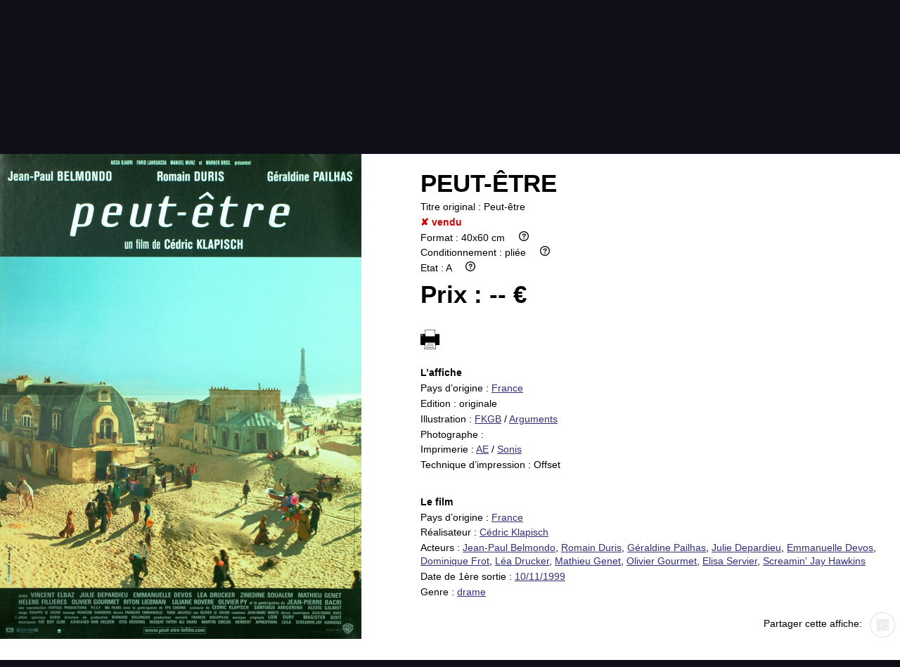

--- FILE ---
content_type: text/html; charset=UTF-8
request_url: https://affiche-cine.com/fiche-produit.php?id=60362
body_size: 3240
content:
<!DOCTYPE html>
<html lang="fr">
<head>
	<meta charset="utf-8" />
	<meta name="viewport" content="width=device-width, initial-scale=1.0">
	<meta name="description" content="Affiche du film «Peut-être»">
	<title>Peut-être | Affiche-cine</title>
	<link rel="icon" href="gfx/favicon.ico" />
<!-- 
	<link rel="apple-touch-icon" href="gfx/icon-120.png" />
 -->
	<!--[if lt IE 9]>
	<script src="http://html5shiv.googlecode.com/svn/trunk/html5.js"></script>
	<![endif]-->
	<link href="css/affiche-cine-2023-001.min.css" type="text/css" rel="stylesheet">
	<script src="lib/MooTools-More-1.6.0-compat-compressed.js" type="text/javascript"></script>
	<script src="lib/slimbox.js" type="text/javascript"></script>
	<link href="lib/slimbox/slimbox.css" rel="stylesheet" type="text/css" media="screen">
	<script src="lib/scripts.004.min.js" type="text/javascript"></script>
	<script type="text/javascript">
		window.addEvent('domready', function(){
			var el = document.getElement('.fiche-prod .image img');
			var myFx = new Fx.Scroll(window).toElement(el, 'y');
		});
	</script>
</head>
<body id="top">
	<!-- Messages -->
	<header class="menu-header content no-print">
	<div class="header-top">
		<div class="menu-toggler"></div>
		<div class="logo"><a href="index.php"><img width="136" height="135" alt="Affiche-cine.com" src="gfx/Affiche-cine.com-transparent.svg"></a></div>
		<div class="cart-mobile mobile-only"><a href="panier.php" class="icon-link cart"></a></div>
	</div>

	<nav id="menu" class="menu">
		<!-- <div class="menu-close"></div> -->
		<ul>
			<li><a href="index.php">Accueil</a></li>
			<li>
				<a href="#top" class="toggle_open">Infos pratiques</a>
				<ul>
					<li><a href="affiche.php">Affiche</a></li>
					<li><a href="etat.php">Etat</a></li>
					<li><a href="promotions.php">Promotions</a></li>
					<li><a href="contact.php">Contact</a></li>
					<li><a href="faq.php">FAQ</a></li>
				</ul>
			</li>
			<li>
				<a href="#top" class="toggle_open">Communauté</a>
				<ul>
					<li><a href="collectionneur.php">Collectionneur</a></li>
					<li><a href="vendu.php">Vendu</a></li>
					<li><a href="thematiques.php">Thématiques</a></li>
					<li><a href="partenaires.php">Partenaires</a></li>
					<li><a href="vendre.php">Vendre</a></li>
					<li class="admin-login"><a href="login.php">Login</a></li>
				</ul>
			</li>
			<li><a href="panier.php" class="icon-link cart">&nbsp;</a></li>
			<li id="quick_search_menu">
				<a href="#top" class="icon-link search toggle_open"> </a>
				<ul class="quick_search">
					<li>
						<form method="get" action="search.php" name="quick_search" id="quick_search">
							<p>
								<input type="text" name="search" id="quick_search_query" placeholder="recherche rapide">
								<!-- <button name="Submit" type="submit" class="small">OK</button> -->
							</p>
						</form>
					</li>
				</ul>
			</li>
<!-- 
<li><a href="login.php">Login</a></li> -->
		</ul>
	</nav>
</header>
<div class="content print-only">
	<h1>Affiche-cine.com</h1>
</div>



	
	<div class="clearfix"></div>
	<nav class="content affiche_nav bkg1">
		<p class="no-print">
<a class="disabled">Retour aux résultats</a> | 			<a href="#" class="disabled">&larr; affiche précédente</a> <span class="affiche_ref">Affiche #60362</span> <a href="#" class="disabled">affiche suivante &rarr;</a> | <a href="search.php">Nouvelle recherche</a></p>
		<p class="print-only"><span class="affiche_ref">Affiche #60362</span></p>
	</nav>
	<article class="content min-h">
<div class="fiche-prod">
<div class="image">
<img src="images/thumb-518x690/11/40236725418549259653.jpg" srcset="images/thumb-1200x1600/11/40236725418549259653.jpg 1.5x" alt="Peut-être" class="affiche"></div><div class="info">
<h1 class="titreFr"><span class="data">Peut-être</span></h1>
<p class="titreOrig"><span class="label">Titre original : </span><span class="data">Peut-être</span></p>
<p class="horsStock">✘ vendu</p>
<p><span class="data"></span></p>
<p><span class="label">Format : </span><span class="data">40x60 cm</span>     <a href="faq.php#dimensions"><img src="gfx/circle-question-regular.svg" height="14" alt=""></a></p>
<p><span class="label">Conditionnement : </span><span class="data">pliée</span>     <a href="faq.php#conditionnement"><img src="gfx/circle-question-regular.svg" height="14" alt=""></a></p>
<p><span class="label">Etat : </span><span class="data">A</span>     <a href="etat.php"><img src="gfx/circle-question-regular.svg" height="14" alt=""></a></p>
<p class="price"><span class="label">Prix : </span><span class="data">-- €</span></p>
<br><p class="no-print"><a href="javascript:window.print();"><img src="gfx/print.svg" height="28" alt="print" title="imprimer"></a></p>
<div class="affiche"><p class="section-title">L’affiche</p>
<p><span class="label">Pays d’origine : </span><span class="data"><a href="search.php?PaysOrigine=FR">France</a></span></p>
<p><span class="label">Edition : </span><span class="data">originale</span></p>
<p><span class="label">Illustration : </span><span class="data"><a href="search.php?illustrateur=FKGB">FKGB</a> / <a href="search.php?illustrateur=Arguments">Arguments</a></span></p>
<p><span class="label">Photographe : </span><span class="data"></span></p>
<p><span class="label">Imprimerie : </span><span class="data"><a href="search.php?imprimeur=AE">AE</a> / <a href="search.php?imprimeur=Sonis">Sonis</a></span></p>
<p><span class="label">Technique d’impression : </span><span class="data">Offset</span></p>
</div>
<div class="film"><p class="section-title">Le film</p>
<p><span class="label">Pays d’origine : </span><span class="data"><a href="search.php?paysFilm=FR">France</a></span></p>
<p><span class="label">Réalisateur : </span><span class="data"><a href="search.php?realisateur=C%C3%A9dric+Klapisch">Cédric Klapisch</a></span></p>
<p><span class="label">Acteurs : </span><span class="data"><a href="search.php?acteurs=Jean-Paul+Belmondo">Jean-Paul Belmondo</a>, <a href="search.php?acteurs=Romain+Duris">Romain Duris</a>, <a href="search.php?acteurs=G%C3%A9raldine+Pailhas">Géraldine Pailhas</a>, <a href="search.php?acteurs=Julie+Depardieu">Julie Depardieu</a>, <a href="search.php?acteurs=Emmanuelle+Devos">Emmanuelle Devos</a>, <a href="search.php?acteurs=Dominique+Frot">Dominique Frot</a>, <a href="search.php?acteurs=L%C3%A9a+Drucker">Léa Drucker</a>, <a href="search.php?acteurs=Mathieu+Genet">Mathieu Genet</a>, <a href="search.php?acteurs=Olivier+Gourmet">Olivier Gourmet</a>, <a href="search.php?acteurs=Elisa+Servier">Elisa Servier</a>, <a href="search.php?acteurs=Screamin%27+Jay+Hawkins">Screamin' Jay Hawkins</a></span></p>
<p><span class="label">Date de 1ère sortie : </span><span class="data"><a href="search.php?date_sortie=1999-11-10">10/11/1999</a></span></p>
<p><span class="label">Genre : </span><span class="data"><a href="search.php?id_genre=3">drame</a></span></p>
</div>
<div class="partager no-print">
<p>
					Partager cette affiche: 
						<!-- <a href="https://www.facebook.com/XXX" class="ext-link facebook">&nbsp;</a> -->
						<!-- <a href="https://www.twitter.com/XXX" class="ext-link twitter">&nbsp;</a> -->
						<a href="#" class="ext-link qrcode">&nbsp;</a>
					</p>
</div>
</div>
</div>	
		<div id="QR_black" class="print-only" style="margin: 5px 20px; text-align: right;"></div>
		<script src="lib/mooqrcode.modified/qrcode-fiche-combined.min.js" type="text/javascript"></script>
	</article>
	<div class="content bkg1 no-print">
		<div class="clearfix"></div>
		<h1>Vous aimez cette affiche, nous vous suggérons :</h1>
		<div>
		<article class="small_prod grid D"><div class="img_container">
				<img src="images/thumb-357x476/10/40126925684208637148.jpg" srcset="images/thumb-518x690/10/40126925684208637148.jpg 1.5x, images/thumb-1200x1600/10/40126925684208637148.jpg 2x" alt="Paris" class="affiche">
			</div><div class="info">
		<div>
					<p class="title">Paris</p><table><tr class="article D" data-id="96432" data-img="images/thumb-357x476/10/40126925684208637148.jpg"><td class="format">120x160cm</td><td class="condit ttip" title="pliée"><img src="gfx/folded.png" height="20" alt="pliée"></td><td class="prix">30€ <span style="color: #0c0; font-size: 1.3rem;">✔</span></td><td class="lien_fiche"><a href="fiche-produit.php?id=96432"><img src="gfx/eye-w-32x20.png" width="32" height="20" alt="voir l’affiche"></a></td></tr></table></div></div></article><article class="small_prod grid D"><div class="img_container">
				<img src="images/thumb-357x476/5/38975736621424855315.jpg" srcset="images/thumb-518x690/5/38975736621424855315.jpg 1.5x, images/thumb-1200x1600/5/38975736621424855315.jpg 2x" alt="L'Auberge Espagnole" class="affiche">
			</div><div class="info">
		<div>
					<p class="title">L'Auberge Espagnole</p><table><tr class="article D" data-id="93268" data-img="images/thumb-357x476/5/38975736621424855315.jpg"><td class="format">40x60cm</td><td class="condit ttip" title="roulée"><img src="gfx/rolled.png" height="20" alt="roulée"></td><td class="prix">15€ <span style="color: #0c0; font-size: 1.3rem;">✔</span></td><td class="lien_fiche"><a href="fiche-produit.php?id=93268"><img src="gfx/eye-w-32x20.png" width="32" height="20" alt="voir l’affiche"></a></td></tr></table></div></div></article><article class="small_prod grid D"><div class="img_container">
				<img src="images/thumb-357x476/32/affiche-cine-80293.jpg" srcset="images/thumb-518x690/32/affiche-cine-80293.jpg 1.5x, images/thumb-1200x1600/32/affiche-cine-80293.jpg 2x" alt="Le Péril jeune" class="affiche">
			</div><div class="info">
		<div>
					<p class="title">Le Péril jeune</p><table><tr class="article D" data-id="81207" data-img="images/thumb-357x476/32/affiche-cine-80293.jpg"><td class="format">40x60cm</td><td class="condit ttip" title="pliée"><img src="gfx/folded.png" height="20" alt="pliée"></td><td class="prix">15€ <span style="color: #0c0; font-size: 1.3rem;">✔</span></td><td class="lien_fiche"><a href="fiche-produit.php?id=81207"><img src="gfx/eye-w-32x20.png" width="32" height="20" alt="voir l’affiche"></a></td></tr></table><table><tr class="article D" data-id="81220" data-img="images/thumb-357x476/32/affiche-cine-80293.jpg"><td class="format">120x160cm</td><td class="condit ttip" title="pliée"><img src="gfx/folded.png" height="20" alt="pliée"></td><td class="prix">30€ <span style="color: #0c0; font-size: 1.3rem;">✔</span></td><td class="lien_fiche"><a href="fiche-produit.php?id=81220"><img src="gfx/eye-w-32x20.png" width="32" height="20" alt="voir l’affiche"></a></td></tr></table></div></div></article><article class="small_prod grid D"><div class="img_container">
				<img src="images/thumb-357x476/28/tmdb_qNfllusPIJoXSfxyyqo46iaB0zV.jpg" srcset="images/thumb-518x690/28/tmdb_qNfllusPIJoXSfxyyqo46iaB0zV.jpg 1.5x, images/thumb-1200x1600/28/tmdb_qNfllusPIJoXSfxyyqo46iaB0zV.jpg 2x" alt="Deux moi" class="affiche">
			</div><div class="info">
		<div>
					<p class="title">Deux moi</p><table><tr class="article D" data-id="46702" data-img="images/thumb-357x476/28/tmdb_qNfllusPIJoXSfxyyqo46iaB0zV.jpg"><td class="format">120x160cm</td><td class="condit ttip" title="pliée"><img src="gfx/folded.png" height="20" alt="pliée"></td><td class="prix">20€ <span style="color: #0c0; font-size: 1.3rem;">✔</span></td><td class="lien_fiche"><a href="fiche-produit.php?id=46702"><img src="gfx/eye-w-32x20.png" width="32" height="20" alt="voir l’affiche"></a></td></tr></table><table><tr class="article D" data-id="49564" data-img="images/thumb-357x476/28/tmdb_qNfllusPIJoXSfxyyqo46iaB0zV.jpg"><td class="format">40x60cm</td><td class="condit ttip" title="pliée"><img src="gfx/folded.png" height="20" alt="pliée"></td><td class="prix">10€ <span style="color: #0c0; font-size: 1.3rem;">✔</span></td><td class="lien_fiche"><a href="fiche-produit.php?id=49564"><img src="gfx/eye-w-32x20.png" width="32" height="20" alt="voir l’affiche"></a></td></tr></table></div></div></article>		</div>
	</div>

	<footer class="footer no-print">
	<div class="logo"><a href="index.php"><img width="136" height="135" alt="Affiche-cine.com" src="gfx/Affiche-cine.com-transparent.svg"></a></div>
	<nav id="footer_menu" class="footer_menu">
		<ul>
			<li><a href="faq.php">FAQ</a></li>
			<li><a href="partenaires.php">Partenaires</a></li>
			<li><a href="newsletter.php">Newsletter</a></li>
			<li><a href="contact.php">Contact</a></li>
		</ul>
		<ul>
			<li><a href="nouveautes.php">Nouveautés</a></li>
			<li><a href="thematiques.php">Thématiques</a></li>
			<li><a href="affiche.php">Affiche</a></li>
			<li><a href="etat.php">état</a></li>
			<li><a href="vendu.php">Vendu</a></li>
			<li><a href="collectionneur.php">Collectionneur</a></li>
			<li><a href="vendre.php">Vendre</a></li>
		</ul>
	</nav>
	<p class="copyright">Copyright © 2016 affiche-ciné.com</p>
</footer>
<!-- time: 0.062s --><script src="lib/prefixfree-1.0.7.js" type="text/javascript"></script>
</body>
</html>


--- FILE ---
content_type: text/css
request_url: https://affiche-cine.com/css/affiche-cine-2023-001.min.css
body_size: 9532
content:
@charset "UTF-8";html{font-family:sans-serif;-ms-text-size-adjust:100%;-webkit-text-size-adjust:100%}body{margin:0}article,aside,details,figcaption,figure,footer,header,hgroup,main,menu,nav,section,summary{display:block}audio,canvas,progress,video{display:inline-block;vertical-align:baseline}audio:not([controls]){display:none;height:0}[hidden],template{display:none}a{background-color:transparent}a:active,a:hover{outline:0}abbr[title]{border-bottom:1px dotted}b,strong{font-weight:bold}dfn{font-style:italic}h1{font-size:2em;margin:0.67em 0}mark{background:#ff0;color:#000}small{font-size:80%}sub,sup{font-size:75%;line-height:0;position:relative;vertical-align:baseline}sup{top:-0.5em}sub{bottom:-0.25em}img{border:0}svg:not(:root){overflow:hidden}figure{margin:1em 40px}hr{-moz-box-sizing:content-box;box-sizing:content-box;height:0}pre{overflow:auto}code,kbd,pre,samp{font-family:monospace,monospace;font-size:1em}button,input,optgroup,select,textarea{color:inherit;font:inherit;margin:0}button{overflow:visible}button,select{text-transform:none}button,html input[type="button"],input[type="reset"],input[type="submit"]{-webkit-appearance:button;cursor:pointer}button[disabled],html input[disabled]{cursor:default}button::-moz-focus-inner,input::-moz-focus-inner{border:0;padding:0}input{line-height:normal}input[type="checkbox"],input[type="radio"]{box-sizing:border-box;padding:0}input[type="number"]::-webkit-inner-spin-button,input[type="number"]::-webkit-outer-spin-button{height:auto}input[type="search"]{-webkit-appearance:textfield;-moz-box-sizing:content-box;-webkit-box-sizing:content-box;box-sizing:content-box}input[type="search"]::-webkit-search-cancel-button,input[type="search"]::-webkit-search-decoration{-webkit-appearance:none}fieldset{border:1px solid #c0c0c0;margin:0 2px;padding:0.35em 0.625em 0.75em}legend{border:0;padding:0}textarea{overflow:auto}optgroup{font-weight:bold}table{border-collapse:collapse;border-spacing:0}td,th{padding:0}.cream{color:hsl(60, 1%, 96%)}.affiche-cine{color:hsl(242, 19%, 80%)}.affiche-cine.logo{color:hsl(242, 30%, 73%)}.black{color:hsl(242, 44%, 11%)}html{font-size:14px}body{background:hsl(240, 25%, 8%);margin:0;padding:0;text-align:center}body,td{font:1rem/1.4em 'Montserrat','Open Sans','Lucida Grande','Helvetica Neue',sans-serif;vertical-align:top;text-decoration:none}form input,form button{color:#0f3959}.mobile-only{display:none}.content{position:relative;max-width:1400px;width:100%;margin:0 auto;text-align:left;background:#fff;color:#000;padding-bottom:1em}.min-h{min-height:66vh}.mw60{margin:0 auto;max-width:60em}.mw80{margin:0 auto;max-width:80em}.mw100{margin:0 auto;max-width:99%}.content.fullwidth{max-width:99vw}.pad{padding:1em}.togglers,.elements{margin:0;padding:0}.elements{display:none}p{margin:0.75em auto;max-width:60em}ul,li{margin:0;padding:0}pre{font-size:10px;line-height:1.2em;color:#999}.table{display:table}.tr{display:table-row;vertical-align:top;margin-bottom:3em}.tr > div{display:table-cell}.line-v{position:relative;width:50px}.line-v:after{content:'';position:absolute;left:25px;width:0;height:100%;border-left:solid 1px #000}.line-h{height:25px;margin-bottom:25px;border-bottom:solid 1px #000}.content li{margin:0.33em 0 0.25em 2em}.clearfix:before,.clearfix:after{content:"";display:table}.clearfix:after{clear:both}.clearfix{max-width:100%;zoom:1}.l,.content .l{text-align:left}.r,.content .r{text-align:right}.c,.content .c{text-align:center}.flex{display:flex}.fr{float:right}.invert{filter:invert(100%)}.rel{position:relative}.icon{margin:20px 0}.small{font-size:80%}.disabled,.affiche_nav a.disabled{color:hsl(60, 1%, 80%)}a{color:hsl(242, 44%, 33%)}a.ext-link{display:inline-block;width:36px;height:36px;margin:0 0.5em;background:transparent;text-decoration:none}a.ext-link.facebook{background:transparent url(../gfx/icons.png) no-repeat 0px center}a.ext-link.facebook:hover{background-position:-50px center}a.ext-link.twitter{background:transparent url(../gfx/icons.png) no-repeat -100px center}a.ext-link.twitter:hover{background-position:-150px center}a.ext-link.qrcode{background:transparent url(../gfx/icons.png) no-repeat -400px center}a.ext-link.qrcode:hover{background-position:-450px center}.button{display:inline-block;border:solid 1px #000;color:#000;text-decoration:none;padding:0.5em 2em;border-radius:3px;border-bottom-width:3px}.button img{position:relative;top:4px;margin-right:0.5em}button{display:inline-block;border:solid 1px #000;color:#000;background-color:#fff;text-decoration:none;padding:0.5em 1.5em;border-radius:3px;border-bottom-width:3px}.button:hover{background-color:hsla(0, 0%, 0%, 0.10)}.admin .button.btn_small{font-size:80%;font-weight:bold;margin:2px;padding:0.125em 0.5em;background:#cccccc;background:linear-gradient(to bottom, hsl(0,0%,90%) 0%,hsl(0,0%,85%) 45%,hsl(0,0%,80%) 65%,hsl(0,0%,70%) 100%);border:inset 1px rgba(0, 0, 0, 0.6);border-radius:10px}.admin .button.btn_small:hover{border-color:rgba(0, 255, 0, 0.7)}button.black,.button.black{border:solid 1px #000;color:#fff;background-color:hsl(242, 37%, 21%)}button.black:hover,.button.black:hover{background-color:hsl(242, 37%, 33%)}.button.highlighted{color:#fff;background-color:hsl(240, 30%, 16%);border-color:#fff}.admin header .logo img{width:60%;height:auto}.admin p{margin:0;max-width:none}.admin button,.admin .button{margin:0 0.25em;padding:2px 1em;color:#000;line-height:1.2em;border-bottom-width:1px;box-shadow:1px 1px 2px rgba(0,0,0,0.5)}.admin button.no-bkg,.admin button[type=submit].no-bkg{margin:0;padding:0;background:none;border:none}.admin button[type=submit]{background-color:hsl(120, 100%, 90%);border-color:hsl(120, 25%, 50%);transition:all 0.33s ease-out}.admin button[type=submit]:hover{background-color:hsl(120, 100%, 85%);border-color:hsl(120, 25%, 33%)}.admin .button.cancel{color:hsl(0, 0%, 66%);background-color:#fff;border-color:hsl(0, 0%, 66%);transition:all 0.33s ease-out}.admin .button.cancel:hover{color:hsl(0, 0%, 33%);background-color:hsl(0, 0%, 95%);border-color:hsl(0, 0%, 50%)}.admin .button.narrow{padding:0 6px 4px 6px}.admin .button.narrow img{margin:0}.button.white{color:#fff;border-color:#fff}h1{margin:0;padding:2em 0;text-align:center;font-size:2.5rem;font-weight:normal;line-height:1em}h1 a{text-decoration:none;color:inherit}.print-only h1{padding:0.5em 0}.bkg1{background:hsl(60, 1%, 96%)}.bkg2{background:hsl(242, 44%, 11%);color:#fff}.bkg3{background:hsl(242, 0%, 0%);color:#fff}.bkg_admin{background:#ff8000}.more{margin:0 auto;padding:2rem 1rem;text-align:center}.ac{text-align:center}.ac input{border:solid 1px #000;color:#000;text-decoration:none;padding:0.6em 2em;border-radius:4px;width:7em;margin:0.5em 1em;text-transform:uppercase}.ac select{border:solid 1px #000;color:#000;text-decoration:none;margin:0.5em 1em;padding:0.6em 2em;border-radius:4px;width:7em;appearance:none;box-sizing:content-box;position:relative}.ac select.placeholder{color:#999;text-align:center}input::-webkit-input-placeholder{text-align:center}input:-ms-input-placeholder{text-align:center}input::-moz-placeholder{text-align:center}.blue_text p,p.blue_text,.blue_text td,td.blue_text,.blue_text li,li.blue_text{color:hsl(220, 23%, 40%)}.content.bkg2 p{color:#fff}.content h1,.content h2,.content h3{text-transform:uppercase}.content h2,.content h3{font-weight:normal}.content table{border-collapse:separate;border-spacing:2em}.content td{border-spacing:2em}.ac button,.ac .button{width:auto;margin:0.5em 1em;border-radius:6px;text-transform:uppercase}.to_do{opacity:0.33}.filtres img{width:20px;margin:0 1em}.filtres div.count{display:inline-block;min-width:20px;height:20px;border:solid 1px #fff;margin:0 1em}.filtres input[type=text]{position:relative;background:#000;border:solid 1px #fff;color:#fff;text-decoration:none;margin:0.5em 1em;padding:0.6em 1em;border-radius:4px;width:7em;appearance:none;box-sizing:content-box}.filtres select{position:relative;background:#000;border:solid 1px #fff;color:#fff;text-decoration:none;margin:0.5em 1em;padding:0.6em 1em;border-radius:4px;width:7em;appearance:none;box-sizing:content-box}.filtres select::after{content:'*';color:#fff;position:absolute;top:0;left:16px}.filtres select.limit{width:2em}.newsletter{border-top:solid 1px hsl(60, 1%, 88%)}.newsletter p{text-align:center;margin-top:2em}.top-line{width:25vw;margin:-1px auto 0 auto;border-top:solid 1px #000}.cols_2{column-count:2;column-gap:3em}.cols_3{column-count:2;column-gap:3em}.cols_2 h2,.cols_3 h2{margin:2em 1.5rem 0.5em 1.5rem;font-size:1.3rem;line-height:1.15em;text-transform:uppercase;text-align:center}.message{background:#ff8000;padding:1em 5%;width:90%;margin:0;color:#000;font-weight:bold}.message.ok{background:#00CC00}.print-only{display:none}header.content{position:relative;background:hsl(240, 25%, 8%);text-align:right;padding-bottom:0}header.content p{color:#fff}header .logo{position:absolute;z-index:100;top:15px;left:15%}header .logo img{max-width:110px;width:12vw;height:auto}.ratio-box{position:relative;width:100%}.ratio-box:before{content:"";display:block;padding-top:30.8641975%}.ratio-content{position:absolute;top:0;left:0;bottom:0;right:0}.index-header{background:#000 url(../gfx/header-background.jpg) no-repeat;background-size:100% auto;text-align:center}.index-header .title{font-size:2.10rem;font-size:2.50vw;line-height:1.0em;text-transform:uppercase;font-weight:bold;margin:3.5em 0 0 0}.index-header .sub-title{font-size:1.0rem;font-size:1.25vw;line-height:1.0em;text-transform:uppercase;margin:0.75em auto 0 auto}.index-header .bottom{position:absolute;bottom:0;width:100%;border-top:solid 1px hsla(0, 0%, 100%, 0.25);font-family:Georgia,"Times New Roman",Times,serif}.index-header .address{font-size:1.1rem;color:hsl(242, 1%, 88%);text-align:left;margin:0;padding:1em 1em 1em 5em;width:50%;float:left}.index-header .social{font-size:1.1rem;color:hsl(242, 1%, 88%);text-align:left;margin:0;padding:1em 1em 1em 1em;width:25%;float:right;text-align:right;line-height:36px}.index-header .separator{position:absolute;left:66%;padding:1em;line-height:3em;color:hsl(242, 1%, 88%)}.index-header .separator:before{content:'';display:block;position:absolute;border-left:solid 1px #ccc;height:0.8em;left:1.6em}.index-header .separator:after{content:'';display:block;position:absolute;border-left:solid 1px #ccc;height:0.8em;left:1.6em;top:3.3em}.ratio-box.cart:before{padding-top:20%}.index-header.cart{background-size:110% auto;background-position:0% 85%}.index-header .title{margin:1.5em 0 1em 0}.ratio-box.faq:before{padding-top:26.3580247%}.index-header.faq{background:#000 url(../gfx/header-background-faq.jpg) no-repeat;background-size:100% auto;color:#fff;text-align:center}.index-header.faq .title{margin-top:3.5em}.faq h1{padding-top:1em;padding-bottom:1em}.footer_menu{background:#000}.footer .logo{margin:8px 0}.footer .logo img{width:68px;height:auto}.footer_menu ul{list-style:none}.footer_menu ul li{display:inline-block;margin:1em 2em 2em 2em}.footer_menu ul li a{color:hsl(242, 19%, 80%);text-decoration:none;text-transform:uppercase;transition:all 0.33s ease-out}.footer_menu ul li a:hover{color:#EEBE2D}.footer .copyright{color:hsl(242, 11%, 56%);text-transform:uppercase;font-size:0.8rem}.menu{width:66%;margin:0 0 0 auto;padding:0}.menu ul{float:none;background:hsl(240, 25%, 8%);list-style:none;position:relative;display:inline-table}.menu ul:after{content:"";clear:both;display:block}.menu ul li{position:relative;float:left;line-height:74px;height:74px;color:hsl(242, 9%, 86%)}.menu ul li a{padding:0 1.5em;display:inline-block;text-decoration:none;color:hsl(242, 9%, 86%);transition:all 0.33s ease-out}.menu ul li span{padding:0 1.5em}.menu ul li a:hover{color:#EEBE2D}.menu ul li a.selected{color:hsl(242, 19%, 80%);text-decoration:underline}.menu ul ul{position:absolute;left:0;top:64px;transition:all 0.33s ease-out;z-index:10}.menu ul ul li{line-height:37px;height:auto;max-height:0;overflow:hidden;margin:0;text-align:center;width:100%;transition:all 0.50s ease-out}.menu ul ul.menu_admin{width:250%;left:auto;right:-50%}.menu ul ul.menu_admin li{font-size:0.9rem;line-height:26px;text-align:left}.menu ul li:hover ul li,.menu ul li.open ul li{max-height:200px}.menu ul ul.quick_search{left:auto;right:0}.menu ul ul.quick_search p{margin:1em 1em}a.icon-link{display:inline-block;position:relative;width:36px;height:36px;background:transparent;text-decoration:none}a.icon-link.cart{background:transparent url(../gfx/icons.png) no-repeat -200px center;height:74px;margin:0 1em;padding:0}a.icon-link.cart span{background:hsla(242, 19%, 80%, 0.9);font-size:0.8rem;line-height:20px;margin:0;padding:0 7px;display:block;position:absolute;top:36px;right:4px;border-radius:50%;color:#000}a.icon-link.search{background:transparent url(../gfx/icons.png) no-repeat -300px center;height:74px;margin:0 1em;padding:0}.tip{z-index:1000;padding:2px 5px;background-color:hsla(60, 1%, 96%, 0.90);border-radius:3px;border:solid 1px hsla(60, 1%, 10%, 0.90)}.tip-text{font-size:0.9rem}.tip-title{font-size:0.9rem}.prod_container{width:100vw}.small_prod{display:inline-block;position:relative;width:25%;height:33.33vw;max-width:350px;max-height:467px;overflow:hidden;background-color:#000}.tiny .small_prod{width:50px;height:33.33vw;max-width:350px;max-height:467px}.small_prod .img_container{position:absolute;width:102%;height:102%;top:-1%;left:-1%;text-align:center}.small_prod img.affiche{position:relative;max-width:100%;max-height:105%;top:50%;transform:translate(0, -50%)}.small_prod .info{position:absolute;top:0;background-color:hsla(240, 0%, 10%, 0.25);color:#fff;text-shadow:#000 1px 1px 3px;margin:0;padding:0;width:100%;height:100%;overflow:auto}.small_prod:hover .info,.small_prod.open .info{display:block;opacity:1}.small_prod .info div{padding:1em 1em}.small_prod .info .keywords{font-size:0.8rem}.small_prod .info .title{font-size:1.75rem;line-height:1.2em;text-transform:uppercase;opacity:0;transition:opacity 0.5s ease-out}.small_prod .info:hover .title{opacity:1}.small_prod table{border-spacing:0;width:80%;max-width:18em;margin:1em 10%}.small_prod table:hover{background-color:hsla(0, 0%, 100%, 0.1);animation:animationGlow linear 0.75s;animation-iteration-count:1;transform-origin:50% 50%}.small_prod img.a_l_honneur{opacity:0.5;cursor:pointer}.small_prod img.a_l_honneur:hover{opacity:0.66}.small_prod img.a_l_honneur.on{opacity:1}.anim_glow{animation:animationGlow linear 0.75s;animation-iteration-count:1;transform-origin:50% 50%}@keyframes animationGlow{0%{box-shadow:0 0 1px hsla(0, 0%, 100%, 0)}50%{box-shadow:0 0 3px hsla(0, 0%, 100%, 0.75)}100%{box-shadow:0 0 1px hsla(0, 0%, 100%, 0)}}.content .small_prod tr{cursor:pointer}.small_prod td{vertical-align:middle;text-align:right}.small_prod .info .format{width:45%;padding-right:4px}.small_prod .info .prix{width:50%;padding-right:6px}.small_prod .info .lien_fiche{position:relative;top:2px;padding-right:2px}.small_prod .info .lien_fiche a{color:#fff;text-decoration:none}.small_prod td.make_a_wish{text-align:center}.acForm .prod{position:absolute;width:250px;height:333px;right:10px}.one_col .small_prod{width:100%}.small_prod.list{display:inline-block;width:48%;height:133px;max-width:100vw;overflow:hidden;background-color:#fff;box-shadow:2px 2px 5px hsla(0, 0%, 0%, 0.75);margin:12px 1%}.small_prod.list .img_container{width:100px}.small_prod.list .info{left:100px;width:79%;padding:0;display:block;opacity:1;overflow:auto;background-color:#fff;color:#000;transition:opacity 0.33s ease-out;text-shadow:none}.small_prod.list .info div{padding:0em 1em}.small_prod.list .info p{margin:0.25em auto}.small_prod.list .info .title{font-size:1.20rem;line-height:1.1em;text-transform:none;font-weight:bold;opacity:1}.small_prod.list .info td{font-size:0.9rem}.small_prod.list .info tr:hover{background-color:hsl(0, 0%, 95%)}.small_prod.list .info table{display:inline-table;margin:3px 12px 3px 0;width:auto}.small_prod.list .info .format{width:11ex}.small_prod.list .info .prix{width:10ex}.small_prod.list .info .lien_fiche{width:30px}.edit_mode .small_prod.list .info .lien_fiche{width:42px}.small_prod.list .info .lien_fiche a{color:#000}.small_prod.list .info .lien_fiche img{height:14px;width:auto;filter:invert(100%)}.affiche_nav{padding:3em 0 2em 0}.affiche_nav p{max-width:95em;text-align:center}.affiche_nav .affiche_ref{font-size:2.5rem;font-weight:bold;margin:1em 1.25em}.affiche_nav a{margin:0.5em 0.5em;text-decoration:none;color:#000}.fiche-prod .image{display:table-cell;padding:0}.fiche-prod .image img{width:auto;height:auto;max-width:66vw;max-height:100vh}.fiche-prod .info{display:table-cell;vertical-align:top;padding-left:4em;text-align:left}.fiche-prod .info .film{}.fiche-prod .info .partager{text-align:right;line-height:32px}.fiche-prod p{margin:0.2em 0}.fiche-prod .section-title{font-weight:bold}.fiche-prod .label{}.fiche-prod .data{}.fiche-prod .titreFr{font-size:2.5rem;line-height:1.2em;font-weight:bold;padding:1em 0 0 0;margin:0;text-align:left}.fiche-prod .titreAn{font-size:1.3rem;margin-bottom:1em;font-style:italic;color:#999}.enStock{color:#0c0;font-weight:bold}.horsStock{color:#c00;font-weight:bold}.fiche-prod .price{font-size:2.5rem;line-height:1.2em;font-weight:bold}.fiche-prod .affiche{display:inline-block;margin:1em 2em 1em 0}.fiche-prod .film{display:inline-block;margin:1em 2em 1em 0;vertical-align:top}.affiche_bkg{position:absolute;top:0;left:0;width:100%;min-height:100vh}.affiche_bkg img{width:100%;-webkit-filter:blur(30px)}.affiche_bkg::after{content:'';position:absolute;top:0;left:0;width:100%;height:100%;background:#000;opacity:0.66}.wishlist > p{padding-top:0.5em}.wishlist .info{text-align:center}.wishlist .info h1{text-transform:none;padding:0.25em 0}.wishlist .image{display:block;text-align:center}.wishlist .image img{width:auto;height:auto;max-width:66vw;max-height:33vh}.search .ratio-box:before{padding-top:26.41975309%}.search .index-header{background:#000 url(../gfx/header-background-search.jpg) no-repeat;background-size:100% auto;background-position:0% 40%}.search .index-header .title{margin-top:4em}.search h1{padding:0.5em 0 0.25em 0}.thematique{float:left;width:50%;height:auto;max-width:700px}.thematique table{width:100%;background:hsl(60, 1%, 96%);border-collapse:collapse;border-spacing:0}.thematique td{background:hsl(60, 1%, 96%);color:hsl(242, 44%, 11%);vertical-align:middle;font-size:0.9rem}.thematique p{margin:1rem}.thematique h2{margin:0.5em 1rem;font-size:1.5rem;line-height:1.15em;text-transform:uppercase}.thematique .more{margin:1rem;padding:0}.thematique td.image{width:50%;overflow:hidden}.thematique td.text{width:50%}.thematique td.image img{width:100%;height:auto}.filtres{padding:1em 0.5em;text-align:center}.arrow-l{position:relative;background:hsl(60, 1%, 96%)}.arrow-l:after{right:100%;border:solid transparent;content:" ";height:0;width:0;position:absolute;pointer-events:none}.arrow-l:after{border-color:rgba(230, 230, 229, 0);border-right-color:hsl(60, 1%, 96%);border-width:30px;top:50%;margin-top:-30px}.arrow-r{position:relative;background:hsl(60, 1%, 96%)}.arrow-r:after{left:100%;border:solid transparent;content:" ";height:0;width:0;position:absolute;pointer-events:none}.arrow-r:after{border-color:rgba(230, 230, 229, 0);border-left-color:hsl(60, 1%, 96%);border-width:30px;top:50%;margin-top:-30px}.arrow-in-top{position:relative;background:#ffffff}.arrow-in-top:after{top:0%;border:solid transparent;content:" ";height:0;width:0;position:absolute;pointer-events:none}.arrow-in-top:after{border-color:rgba(255, 255, 255, 0);border-top-color:#ffffff;border-width:15px;left:50%;margin-left:-15px}.bkg1 .arrow-in-top{background-color:hsl(60, 1%, 96%)}.bkg1 .arrow-in-top:after{border-top-color:hsl(60, 1%, 96%)}.thematiques h2{text-transform:none;margin:1em 0;text-align:center}.pagenav{text-align:center;margin-top:2em}.pagenav a,.pagenav span{margin:1px 2px;padding:1px;background:transparent;border:solid 1px transparent;border-radius:4px;min-width:2em;display:inline-block;color:hsl(242, 19%, 80%);text-align:center;text-decoration:none;font-size:0.85rem;text-transform:uppercase}.pagenav span.selected{color:#000;text-decoration:underline}.pagenav a:hover{border-color:hsl(242, 19%, 80%)}.acForm{margin:0 auto;padding:2px 6px}.acForm fieldset{margin:4px 0;padding:0.5em 1em;border:solid 1px hsl(226, 19%, 55%)}.acForm fieldset div{position:relative;margin:1px 0;padding:2px 0}.acForm fieldset div.t_color{background-color:transparent}.acForm fieldset div .spinner{position:absolute;top:4px;right:5px}.acForm br{clear:both}.acForm label{display:block;text-align:left;margin-top:0.5em}.acForm label.required{color:#900}.acForm legend{font-weight:bold}.acForm .note{font-size:0.8rem}.acForm input[type=radio]{width:auto;margin-right:0.5em}.acForm textarea{width:270px;font-size:0.85rem;padding:1px 3px}.acForm .payment_method{display:inline-block;margin:5px 15px 5px 5px;padding:0}#admin-affiche.acForm{width:100%}.acForm .affiche-data{width:68%}.acForm .affiche-img{display:block;float:left;width:25%;margin-right:1%;text-align:center}.acForm .affiche-img div{background:#000;padding:1em}.acForm .affiche-img img{max-width:100%;max-height:263px}.validation-advice{color:#c00;text-transform:none;font-weight:bold}input.validation-failed{border-color:#c00}.ac.form_left{text-align:center}.ac.form_left label{display:inline-block;min-width:245px;margin:6px 12px;padding:0px 0 0px 3px;text-transform:uppercase;border:solid 1px #000;font-size:0.9rem;color:#999;text-decoration:none;border-radius:4px;text-transform:uppercase;text-align:right}.ac.form_left input,.ac.form_left select{min-width:110px;margin:0 0 0 8px;padding:7px 12px 7px 12px;border-radius:0px 4px 4px 0px;background:#fff;border-color:transparent;border-left-color:#ccc;outline:none}.ac.form_left select{padding:5px 12px 6px 12px}.ac.form_left input[type=checkbox]{min-width:auto;width:auto}.ac.form_left label.focus{background-color:hsl(242, 0%, 95%);border-color:hsl(242, 30%, 73%);box-shadow:0px 0px 5px hsl(242, 30%, 73%)}.ac.form_top{text-align:center}.ac.form_top label{position:relative;display:inline-block;overflow:hidden;width:185px;margin:6px 12px;padding:3px 0 33px 3px;text-transform:uppercase;border:solid 1px #000;font-size:0.9rem;color:#999;text-decoration:none;border-radius:4px;text-transform:uppercase;text-align:center}.ac.form_top label.black{color:#000}.ac.form_top label.noframe{border:solid 1px transparent;text-align:left}.ac.form_top input[type=text],.ac.form_top input[type=password],.ac.form_top select{position:absolute;top:22px;left:0;width:174px;margin:0;padding:6px 6px 6px 6px;border-radius:0px 0px 4px 4px;background:#fff;border-color:transparent;border-top-color:#ccc;text-align:center;outline:none}.ac.form_top textarea{position:relative;left:-1%;width:100%;margin:0;padding:6px 1% 6px 1%;border-radius:0px 0px 4px 4px;background:#fff;border-color:transparent;border-top-color:#ccc;text-align:left;outline:none}.ac.form_top select{width:95.5%}.ac.form_top input[type=checkbox]{width:auto;margin:0 8px}.ac.form_top label.focus{background-color:hsl(242, 0%, 95%);border-color:hsl(242, 30%, 73%);box-shadow:0px 0px 5px hsl(242, 30%, 73%)}.ac.form_top input.validation-failed{background-color:hsl(0, 100%, 98%)}.ac.form_top .validation-advice{position:relative;top:32px}.header-bottom{background:#000}.content.panier{padding-bottom:0em}.panier .breadcrumb table{width:100%;border-spacing:0}.panier .breadcrumb img{width:30px;height:auto;background:white}.panier .breadcrumb .selected{color:hsl(242, 30%, 73%)}.panier .breadcrumb .selected img{background-color:hsl(242, 30%, 73%)}.panier .breadcrumb td{width:5%;color:white;text-align:center}.panier .breadcrumb td.line{width:25%}.panier .breadcrumb td.line div{width:100%;height:1px;background-color:white;margin-top:15px}.payment-methods{text-align:center;padding:33px 0}.payment-methods img{margin:0 18px}.payment-methods .vr{display:inline-block;width:1px;height:35px;background-color:black;margin:0}.payment-methods img{}table.cart_items{width:100%;border-spacing:0;margin-top:2em}.cart_items th{text-align:center;vertical-align:middle;font-weight:normal;text-transform:uppercase;padding:1em 1em}.cart_items td{height:120px;border-top:solid 1px #000;text-align:center;vertical-align:middle;padding:1em 1em}.cart_items .total td{border-top:solid 1px #000;border-bottom:solid 1px #000;background:transparent;vertical-align:middle}.cart_items td.image{width:64px;padding:0em 1em}.cart_items td.image img{max-width:86px;max-height:120px}.cart_items td.format{width:10em;padding:0 1em}.cart_items td.qte{width:6em;text-align:center}.cart_items td.prix{width:5em;text-align:right}.cart_items td.del{width:32px;text-align:center}#addrLivraisonDiv{width:47.7%;margin-right:0%;float:left;border:none;border-right:solid 1px #000}#addrFacturationDiv{float:left;width:46%;border:none}.ac.form_top #shipping_info label{width:92%}.ac.form_top #shipping_info input[type=text]{width:95.5%}#shipping_info input[type=text]{width:70%;text-transform:none}#shipping_info .disabled{color:#000}#shipping_info .disabled label{opacity:0.25}#shipping_info .disabled label.black{opacity:1}.panier.recap h3{text-align:center;margin:0 0 1.5em 0}.panier.recap fieldset{border:none;margin:0 2px;padding:0.5em}.panier_recap{width:400px}.panier_recap .cart_items{margin-top:0}.panier_recap .cart_items th,.panier_recap .cart_items td.format,.panier_recap .cart_items td.condit,.panier_recap .cart_items td.qte,.panier_recap .cart_items td.del{display:none}.panier_recap .cart_items td{height:80px;padding:0.5em}.panier_recap .cart_items tr:nth-child(2) td{border-top:none}.panier_recap .cart_items td.image img{max-width:80px;max-height:80px}.panier_addr{width:400px;text-align:center}.panier_addr p{margin-top:3em}.payment_method .icons{width:200px;text-align:right}.payment_method .text{padding-left:20px}.payment_method p{margin-top:0.25em;margin-bottom:3em}.payment_method button{color:#000;text-transform:uppercase;font-weight:bold;border-width:1px;padding:0.25em 1em;transition:all 0.25s ease-out}.payment_method button:hover{background-color:hsl(242, 19%, 90%)}.panier.confirm h1{text-transform:none;margin:0.5em 0;padding:0}.panier.confirm h3{text-align:center;margin:0.5em 0 3em 0}.ac.formadmin,.admin-affiche,.admin-articles,.admin-articles td{font-size:12px}.ac.formadmin label{position:relative;display:inline-block;width:400px;margin:2px 12px;padding:0 0 26px 0;text-transform:uppercase;border:solid 1px transparent;color:#999;text-decoration:none;border-radius:4px;text-transform:none;text-align:left}.ac.formadmin label.half{width:166px;margin:2px 12px;padding:0 0 26px 0}.ac.formadmin label.half input,.ac.formadmin label.half select{width:150px}.ac.formadmin label b{font-weight:normal;margin:0;background:hsl(242, 0%, 95%);color:#666;padding:0 6px;border-radius:4px 4px 0 0}.ac.formadmin input,.ac.formadmin select{position:absolute;top:18px;left:0;width:386px;margin:0;padding:3px 6px 3px 6px;border-radius:0px 0px 4px 4px;background:#fff;border-color:hsl(242, 0%, 95%);text-transform:none;text-align:left;outline:none}.ac.formadmin input.selected{border-color:rgba(255,0,0,0.5)}.ac.formadmin input.highlighted{border-color:rgba(255,0,0,0.5)}.ac.formadmin label.focus{background-color:hsl(242, 0%, 95%);border-color:hsl(242, 30%, 73%);box-shadow:0px 0px 5px hsl(242, 30%, 73%)}#admin-film,#admin-affiche,#admin-article{display:inline-block;width:450px}.search_history{display:inline-block;position:absolute;width:24px;height:auto;max-height:20px;margin-left:0.5em;margin-top:0.8em;padding:0 0 6px 0;overflow:hidden;border:1px solid transparent;color:#333333;text-align:left;transition:max-height 0.5s,background 0.5s}.search_history:hover{width:180px;max-height:20em;background:#eee;border-color:#ddd;box-shadow:2px 2px 5px hsla(0, 0%, 0%, 0.5);z-index:100}.search_history p{width:170px;margin:0.25em 0.5em;font-size:0.9rem;line-height:1.2em}.search_history p.header img{transform:translate(0, 3px)}.search_history p.go_back{margin:0 0.25em 0 0.25em;font-size:0.8rem}.search_history p.go_back:before{content:'•';margin:0 2px 0 20px}.search_history a{padding:1px 3px}.search_history a:hover{text-decoration:underline}body.admin{}.content.admin{padding:2px 0}.content.admin > div{padding:0.5em}.bkg_admin a{color:#000}.admin .content h1,.admin .content h2{padding:0.5em 0}body.admin,body.admin td{color:#000}.edit{display:inline-block;position:relative;min-width:3em;min-height:1.25em;margin:2px 2px;padding:0px 4px;outline:solid 1px #eee}.edit:hover{outline:dashed 1px red;cursor:pointer;cursor:url(../gfx/admin/pencil.png) 0 15,pointer}.edit input,.admin .edit input{width:100%;min-width:3em;padding:0;margin:0;border:none}.edit.warning:before{content:" " url(../gfx/admin/warning-exclamation-yellow-triangle.png);position:relative;left:-4px;top:2px}.jsedit label{font-weight:normal;margin:0 3px 2px 0;background:hsl(242, 0%, 95%);color:#666;padding:0 6px;border-radius:4px 4px 0 0;display:inline-block;min-width:4em}.admin-affiche label{min-width:6em;display:inline-block;text-align:right}.admin-affiche select{max-width:10em}.admin-affiche{}.admin-affiche > div{}.popupmenu{position:relative;width:0.75em;height:1.6em;margin-top:0.5em;padding:0 0.5em;background:#ccc;border-radius:4px;text-align:center;box-shadow:2px 2px 5px #999}.popupmenu .element{z-index:10;display:block;position:absolute;top:0;right:1em;width:16em;height:auto;max-height:0;text-align:right;background:#ccc;transition:all 0.33s ease-out;border-radius:4px;overflow:hidden}.popupmenu:hover .element{max-height:10em;padding:2px 2px 6px 2px}.handle:hover{cursor:move}.admin_submenu a{background-color:#f8f8f2;margin:0 5px;padding:1px 4px 2px 4px;border-radius:3px;text-decoration:none}.admin_submenu a.selected{border:solid 2px hsl(242, 44%, 33%)}.admin_submenu select{appearance:none;box-sizing:content-box;background-color:#f8f8f2;color:hsl(242, 44%, 33%);margin:0 5px;padding:1px 4px 2px 4px;border:solid 2px hsl(242, 44%, 33%);border-radius:3px;text-decoration:none}.admin-menu-block{display:block;width:300px;margin:12px;padding:6px;background:#eee}.admin_list{background-color:hsl(226, 19%, 95%)}table.admin_list{border-spacing:0em}.admin_list.small *{font-size:0.8rem}.admin_list img{position:relative;top:2px}.admin_list tr:hover{background-color:rgba(0,0,0,0.1)}.admin_list th,.admin_list td{max-width:24em;padding:1px 1em}.admin_list td{padding:1px 1em}.admin_list td span{display:inline-block;padding:1px 2px;min-height:1em;min-width:1em}.admin_list th.sort{background:rgba(0,0,0,0.1) url(../gfx/admin/sort-alphabet.png) right center no-repeat}.admin_list th.sort.desc{background-image:url(../gfx/admin/sort-alphabet-descending.png)}.admin_list li{list-style:none;position:relative}.admin_list li.selected:before{content:'';display:block;position:absolute;left:-25px;top:3px;background:url(../gfx/admin/arrow.png) no-repeat;width:16px;height:16px}.admin_list li.header{font-weight:bold;padding-bottom:3px;border-bottom:solid 1px #ccc}.admin_list li span{display:inline-block;width:12em;min-width:2em;line-height:1.0em}.admin_list li span span{width:95%}.admin_list li span.w4{width:3em}.admin_list li span.editswitch{width:4em;text-align:center}.admin-login{display:none}.admin-login.visible{display:block}.admin-tools{position:fixed;z-index:100;top:5px;left:5px;background:hsl(242, 0%, 50%);border-radius:6px;color:#000;width:150px;max-height:0px;overflow:hidden;box-shadow:1px 1px 5px hsla(0, 0%, 0%, 0.5);transition:all 0.5s ease-out}.admin-tools > div{position:relative;margin:15px 10px 10px 10px;width:140px;height:auto;text-align:left}.admin-tools.visible{width:150px;max-height:500px}.admin-tools *{color:black;font-size:0.8rem}.admin-tools .button{padding:0.25em 1em}.admin-film-tools{position:absolute;right:5px;top:5px;background:rgba(0, 0, 0, 0.33);border-radius:8px}.admin-film-tools:hover{background:rgba(0, 0, 0, 0.66)}.admin.titre .edit_titre{display:none}.admin input{padding:0.3em 1em}.admin a.delete{margin-left:2ex;opacity:0.1;transition:all 0.5s ease-out}.admin a.delete:hover{opacity:1}.editable-rte{min-height:1em;min-width:4em}.editable-rte.mce-content-body{cursor:pointer;cursor:url(../gfx/admin/pencil.png) 0 15,pointer}.editable-rte.mce-content-body.mce-edit-focus{cursor:auto}textarea.rte{width:100%;height:40em}.admin.film .mw60{margin-left:155px}#admin_film_affiches{display:inline-block;width:420px;position:absolute;margin-left:20px}.admin.film .prod{display:inline-block;width:80px;margin-bottom:20px;font-size:0.8rem}.admin.film .small_prod{width:100%;height:120px;border:dotted 1px #ccc}.admin.film .small_prod:before{content:'✔';position:relative;left:-1em;top:3em;color:#0c0}.admin.film .small_prod.V:before,.admin.film .small_prod.R:before{content:'✘';color:#c00}.admin.film .small_prod .info .keywords,.admin.film .small_prod .info .title,.admin.film .small_prod .info .prixXX{display:none}.admin-film-obj{display:block;flex-wrap:wrap;width:33em;margin:10px 10px 20px 0;padding:10px 15px;background:#fff;box-shadow:2px 2px 10px rgba(0,0,0,0.5);border:solid 3px #666}.admin-film-obj .film-master{color:#ccc;cursor:pointer}.admin-film-obj.selected .film-master{color:#c00;font-weight:bold}.admin-film-obj.selected{background-color:hsl(242, 30%, 73%)}.admin-film-obj.selected h2 a{display:none}.admin-film-obj h2 a{color:#999;font-size:12px;margin-left:2em}.admin-film-obj h2 a:hover{color:#c00}.tmdb_movie{margin:10px 0;padding:2px 4px;border:solid 3px #ccc;border-radius:8px}.tmdb_movie .tmdb_id{float:right;color:#999}.tmdb_movie .tmdb_overview{color:#999;font-size:0.7rem;line-height:1.2em}.tmdb_cast,.tmdb_crew,.imdb_release_date{display:inline-block;background-color:#ddd;cursor:pointer;margin:1px 2px;padding:2px 4px;border-radius:12px;font-size:11px;line-height:11px}.tmdb_cast:hover,.tmdb_crew:hover{background-color:#ccc}.selected{border-color:rgba(255,0,0,0.5)}.arrow_box{position:relative;background:#fff;border:3px solid #ccc;box-shadow:2px 2px 10px rgba(0,0,0,0.33)}.arrow_box:after,.arrow_box:before{top:100%;left:50%;border:solid transparent;content:" ";height:0;width:0;position:absolute;pointer-events:none}.arrow_box:after{border-color:rgba(255, 255, 255, 0);border-top-color:#fff;border-width:10px;margin-left:-10px}.arrow_box:before{border-color:rgba(204, 204, 204, 0);border-top-color:#ccc;border-width:14px;margin-left:-14px}.admin-affiches{width:100%;margin:10px 0 0 0}.admin-affiches h2{margin:0}.admin-affiche{width:94%;padding:10px;margin-bottom:7px;box-shadow:2px 2px 10px rgba(0,0,0,0.33)}.admin-affiche-articles{display:block;margin:0 0 40px 0}.admin-article{width:350px;margin:0;padding:10px;border:3px solid #ccc;box-shadow:2px 2px 10px rgba(0,0,0,0.33)}.admin-affiche p,.admin-article p{margin:0px 0 5px 0;border:solid 1px transparent;font-weight:bold}.admin-affiche p.selected,.admin-article p.selected{background:#ccc;border-color:#000}.admin-articles{border:3px solid #ccc;margin:0 0 5px 0;background-color:#fff}.content .admin-articles table{border-collapse:separate;border-spacing:0;border-bottom:solid 1px #ccc;width:100%}.content .admin-articles td{border-spacing:0}.admin-articles span{margin-right:0.66em;font-size:0.9rem}.admin-articles .affiche.tiny{margin-right:5px;max-width:70px;max-height:70px}.admin-img-grid{margin:10px 20px}.admin-img-grid > div{display:inline-block;margin:5px 10px;text-align:center}.admin-img-grid img{max-width:200px;max-height:200px}.admin-img-grid p{line-height:1em}.admin-img-info{margin:10px 20px;box-shadow:2px 2px 5px #ccc}.admin-img-info .image{display:inline-block;padding:5px 10px;text-align:center;min-width:600px;min-height:700px;border-top:1px solid #ddd}.admin-img-info .infos{display:inline-block;padding:20px;vertical-align:top;min-width:600px;min-height:700px;background:#f3f3f3;border-top:1px solid #ddd;border-left:1px solid #ddd}.admin-img-info .infos .block{padding:6px 0;border-radius:6px;box-shadow:inset 0px 0px 5px #ccc}.admin-img-info .infos b{display:inline-block;min-width:16ex;text-align:right;margin-right:1ex;color:#888}.admin-compact p{margin:0;max-width:none;color:#666;font-size:12px}.switch{position:relative;display:inline-block;width:36px;padding:0 4px;background:silver;border:1px inset #EEF1B5;border-radius:8px;font-size:12px;line-height:17px;font-weight:bold;color:white;text-transform:uppercase;cursor:pointer;box-shadow:inset 8px 8px 12px rgba(0, 0, 0, 0.6)}.menu ul li a.switch{padding:0 4px}#maintext a.switch{color:white}#maintext a.switch:hover{text-decoration:none}.switch.medium{font-size:10px;line-height:15px;width:32px}.switch.small{font-size:9px;line-height:13px;width:28px}.switch.on{background:#0e0;text-align:left}.switch.off{background:#c00;text-align:right}.switch.on.hold{background:#e90;text-align:center;width:auto}.switch span{position:absolute;top:1px;border-radius:8px;width:13px !important;height:13px !important;min-width:0 !important;min-height:0 !important;margin:0 !important;padding:0 !important;background:#fff -webkit-gradient(linear, 0% 0%, 0% 100%, from(#eee), to(#ccc));background:-moz-linear-gradient(center top, #eee 0%, #ccc 100%);border:1px solid #999;box-shadow:1px 2px 4px rgba(0, 0, 0, 0.5)}.switch.medium span{width:11px !important;height:11px !important}.switch.small span{width:9px !important;height:9px !important}.switch.on span{right:1px}.switch.off span{left:1px}.switch.on.hold span{display:none}.switch.on:hover{padding:0 6px 0 2px}.switch.off:hover{padding:0 2px 0 6px}.switch.on:hover span{right:3px}.switch.off:hover span{left:3px}.multi-state-btn{display:inline-block;border:inset 1px rgba(0, 0, 0, 0.6);border-radius:10px;overflow:hidden;margin:6px}.multi-state-btn a{display:inline-block;padding:1px 5px;background:#cccccc;background:linear-gradient(to bottom, hsl(0,0%,90%) 0%,hsl(0,0%,85%) 45%,hsl(0,0%,80%) 65%,hsl(0,0%,70%) 100%);font-size:12px;font-weight:bold;text-decoration:none;color:#000;border-right:1px solid #999}.multi-state-btn a:first-child{padding-left:6px}.multi-state-btn a:last-child{padding-right:6px;border-right:none}.multi-state-btn a.on{background:hsl(120,50%,60%);background:linear-gradient(to bottom, hsl(120,50%,80%) 0%,hsl(120,50%,60%) 45%,hsl(120,50%,50%) 65%,hsl(120,50%,40%) 100%);color:#000}.multi-state-btn a.R.on{background:hsl(30,50%,60%);background:linear-gradient(to bottom, hsl(30,50%,80%) 0%,hsl(30,50%,60%) 45%,hsl(30,50%,50%) 65%,hsl(30,50%,40%) 100%)}.multi-state-btn a.V.on{background:hsl(0,50%,60%);background:linear-gradient(to bottom, hsl(0,50%,80%) 0%,hsl(0,50%,60%) 45%,hsl(0,50%,50%) 65%,hsl(0,50%,40%) 100%)}.multi-state-btn a.DA.on,.multi-state-btn a.DM.on{background:hsl(60,50%,60%);background:linear-gradient(to bottom, hsl(60,50%,80%) 0%,hsl(60,50%,60%) 45%,hsl(60,50%,50%) 65%,hsl(60,50%,40%) 100%)}@media print{body{background:none}.no-print{display:none}.print-only{display:block}a:after{content:" (" attr(href) ") ";font-size:0.8em;font-weight:normal}.affiche_nav{padding:1em}.fiche-prod .image img{max-width:100%;max-height:90%}.fiche-prod .info{padding-left:2em}.fiche-prod .titreFr{padding:0.5em 0 0 0}}@media only screen 
and (max-width : 1320px){}@media only screen 
and (max-width : 800px){.thematique{width:100%}.small_prod.list{width:98%}}@media only screen 
and (max-width : 560px){.mobile-only{display:block}tr.mobile-only{display:table-row}.desktop-only{display:none}.mw60,.mw80,.mw100{max-width:100vw}header.menu-header.content{text-align:left;max-height:60px;transition:max-height 0.33s ease-in-out}header.menu-header.content.open{max-height:200vh}.header-top{display:grid;grid-template-columns:75px 1fr 75px}.index-header .bottom{display:none}.menu-toggler{display:block;text-align:center;height:50px;margin:0;padding:5px 0 0 0;background:rgba(0,0,0,0.25) url(../gfx/menu-2.svg) center center no-repeat;background-size:40px auto;opacity:0.33;cursor:pointer;transition:opacity 0.33s ease-out}header.menu-header .logo{display:block;position:static;text-align:center;margin:0;padding:5px 0 0 0;top:0;left:0}header.menu-header .logo img{height:50px}header.menu-header .cart-mobile{display:block;text-align:center;margin:0;padding:5px 0 0 0}a.icon-link.cart{height:50px}.no-svg .menu-toggler{background-image:url("../gfx/menu-50pc-48.png")}.menu-toggler:hover,.menu-toggler:focus{opacity:1}.menu{width:90%;margin:0 auto;padding:0;height:100%;background-color:rgba(0,0,0,0.75);transition:all 0.33s ease-out}.menu ul{float:none;width:100%}.content .menu li{margin:0.25em 0 0.25em 1em}.menu ul li{float:none;text-align:left;line-height:2.5em;height:auto}.menu ul li:after{content:''}.menu ul ul{position:static;top:0}.menu ul ul li{max-height:unset;line-height:2em;text-align:left;margin-left:3em}.small_prod{width:50%;height:66.66vw}.fiche-prod .image{display:block}.fiche-prod .image img{max-width:100vw}.fiche-prod .info{display:block;padding-left:1em}.cols_2{column-count:1;margin-left:1em;margin-right:1em}#country_selector{clear:both}#panier .button{margin-bottom:12px}.payment_method .icons{width:55px}#addrLivraisonDiv{width:95%}#addrFacturationDiv{width:95%}}